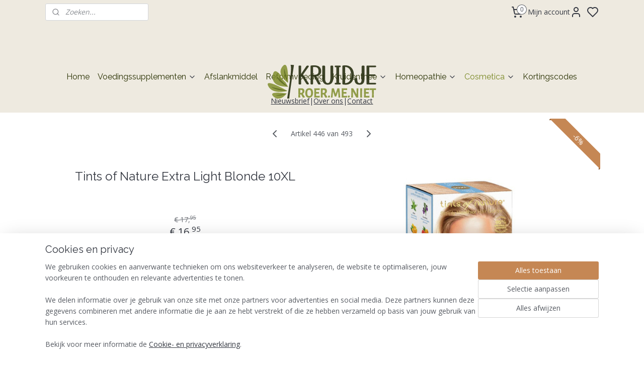

--- FILE ---
content_type: text/html; charset=UTF-8
request_url: https://www.kruidje-roer-me-niet.nl/a-63599102/cosmetica/tints-of-nature-extra-light-blonde-10xl/
body_size: 18853
content:
<!DOCTYPE html>
<!--[if lt IE 7]>
<html lang="nl"
      class="no-js lt-ie9 lt-ie8 lt-ie7 secure"> <![endif]-->
<!--[if IE 7]>
<html lang="nl"
      class="no-js lt-ie9 lt-ie8 is-ie7 secure"> <![endif]-->
<!--[if IE 8]>
<html lang="nl"
      class="no-js lt-ie9 is-ie8 secure"> <![endif]-->
<!--[if gt IE 8]><!-->
<html lang="nl" class="no-js secure">
<!--<![endif]-->
<head prefix="og: http://ogp.me/ns#">
    <meta http-equiv="Content-Type" content="text/html; charset=UTF-8"/>

    <title>Tints of Nature Extra Light Blonde 10XL | Cosmetica | Kruidje-Roer-Me-Niet</title>
    <meta name="robots" content="noarchive"/>
    <meta name="robots" content="index,follow,noodp,noydir"/>
    
    <meta name="verify-v1" content="zksHnYBwqv9sDmhk1WSxQBvuTnSpliBMWcTypdzd-fY"/>
        <meta name="google-site-verification" content="zksHnYBwqv9sDmhk1WSxQBvuTnSpliBMWcTypdzd-fY"/>
    <meta name="viewport" content="width=device-width, initial-scale=1.0"/>
    <meta name="revisit-after" content="1 days"/>
    <meta name="generator" content="Mijnwebwinkel"/>
    <meta name="web_author" content="https://www.mijnwebwinkel.nl/"/>

    

    <meta property="og:site_name" content="Kruidje-Roer-Me-Niet"/>

        <meta property="og:title" content="Tints of Nature Extra Light Blonde 10XL"/>
    <meta property="og:description" content="Tints of Nature Haarverf Zonder twijfel de natuurlijkste haarverf ! Verkrijgbaar in 24 modieuze tinten ."/>
    <meta property="og:type" content="product"/>
    <meta property="og:image" content="https://cdn.myonlinestore.eu/ba4df474-8cc7-4b0e-a4de-ccf6787ce79a/image/cache/article/cdc1259752fe7053c74b55c537a37b54d4801b3a.jpg"/>
        <meta property="og:image" content="https://cdn.myonlinestore.eu/ba4df474-8cc7-4b0e-a4de-ccf6787ce79a/image/cache/article/3245adf159d5efb970062dbc682bc9dc9b8b672a.jpg"/>
        <meta property="og:url" content="https://www.kruidje-roer-me-niet.nl/a-63599102/cosmetica/tints-of-nature-extra-light-blonde-10xl/"/>

    <link rel="preload" as="style" href="https://static.myonlinestore.eu/assets/../js/fancybox/jquery.fancybox.css?20260130135555"
          onload="this.onload=null;this.rel='stylesheet'">
    <noscript>
        <link rel="stylesheet" href="https://static.myonlinestore.eu/assets/../js/fancybox/jquery.fancybox.css?20260130135555">
    </noscript>

    <link rel="stylesheet" type="text/css" href="https://asset.myonlinestore.eu/8cVwsbLVN6z7esN6wIyvdRKBo7449P7.css"/>

    <link rel="preload" as="style" href="https://static.myonlinestore.eu/assets/../fonts/fontawesome-6.4.2/css/fontawesome.min.css?20260130135555"
          onload="this.onload=null;this.rel='stylesheet'">
    <link rel="preload" as="style" href="https://static.myonlinestore.eu/assets/../fonts/fontawesome-6.4.2/css/solid.min.css?20260130135555"
          onload="this.onload=null;this.rel='stylesheet'">
    <link rel="preload" as="style" href="https://static.myonlinestore.eu/assets/../fonts/fontawesome-6.4.2/css/brands.min.css?20260130135555"
          onload="this.onload=null;this.rel='stylesheet'">
    <link rel="preload" as="style" href="https://static.myonlinestore.eu/assets/../fonts/fontawesome-6.4.2/css/v4-shims.min.css?20260130135555"
          onload="this.onload=null;this.rel='stylesheet'">
    <noscript>
        <link rel="stylesheet" href="https://static.myonlinestore.eu/assets/../fonts/font-awesome-4.1.0/css/font-awesome.4.1.0.min.css?20260130135555">
    </noscript>

    <link rel="preconnect" href="https://static.myonlinestore.eu/" crossorigin />
    <link rel="dns-prefetch" href="https://static.myonlinestore.eu/" />
    <link rel="preconnect" href="https://cdn.myonlinestore.eu" crossorigin />
    <link rel="dns-prefetch" href="https://cdn.myonlinestore.eu" />

    <script type="text/javascript" src="https://static.myonlinestore.eu/assets/../js/modernizr.js?20260130135555"></script>
        
    <link rel="canonical" href="https://www.kruidje-roer-me-niet.nl/a-63599102/cosmetica/tints-of-nature-extra-light-blonde-10xl/"/>
    <link rel="icon" type="image/x-icon" href="https://cdn.myonlinestore.eu/ba4df474-8cc7-4b0e-a4de-ccf6787ce79a/favicon.ico?t=1769937349"
              />
    <script>
        var _rollbarConfig = {
        accessToken: 'd57a2075769e4401ab611d78421f1c89',
        captureUncaught: false,
        captureUnhandledRejections: false,
        verbose: false,
        payload: {
            environment: 'prod',
            person: {
                id: 579272,
            },
            ignoredMessages: [
                'request aborted',
                'network error',
                'timeout'
            ]
        },
        reportLevel: 'error'
    };
    // Rollbar Snippet
    !function(r){var e={};function o(n){if(e[n])return e[n].exports;var t=e[n]={i:n,l:!1,exports:{}};return r[n].call(t.exports,t,t.exports,o),t.l=!0,t.exports}o.m=r,o.c=e,o.d=function(r,e,n){o.o(r,e)||Object.defineProperty(r,e,{enumerable:!0,get:n})},o.r=function(r){"undefined"!=typeof Symbol&&Symbol.toStringTag&&Object.defineProperty(r,Symbol.toStringTag,{value:"Module"}),Object.defineProperty(r,"__esModule",{value:!0})},o.t=function(r,e){if(1&e&&(r=o(r)),8&e)return r;if(4&e&&"object"==typeof r&&r&&r.__esModule)return r;var n=Object.create(null);if(o.r(n),Object.defineProperty(n,"default",{enumerable:!0,value:r}),2&e&&"string"!=typeof r)for(var t in r)o.d(n,t,function(e){return r[e]}.bind(null,t));return n},o.n=function(r){var e=r&&r.__esModule?function(){return r.default}:function(){return r};return o.d(e,"a",e),e},o.o=function(r,e){return Object.prototype.hasOwnProperty.call(r,e)},o.p="",o(o.s=0)}([function(r,e,o){var n=o(1),t=o(4);_rollbarConfig=_rollbarConfig||{},_rollbarConfig.rollbarJsUrl=_rollbarConfig.rollbarJsUrl||"https://cdnjs.cloudflare.com/ajax/libs/rollbar.js/2.14.4/rollbar.min.js",_rollbarConfig.async=void 0===_rollbarConfig.async||_rollbarConfig.async;var a=n.setupShim(window,_rollbarConfig),l=t(_rollbarConfig);window.rollbar=n.Rollbar,a.loadFull(window,document,!_rollbarConfig.async,_rollbarConfig,l)},function(r,e,o){var n=o(2);function t(r){return function(){try{return r.apply(this,arguments)}catch(r){try{console.error("[Rollbar]: Internal error",r)}catch(r){}}}}var a=0;function l(r,e){this.options=r,this._rollbarOldOnError=null;var o=a++;this.shimId=function(){return o},"undefined"!=typeof window&&window._rollbarShims&&(window._rollbarShims[o]={handler:e,messages:[]})}var i=o(3),s=function(r,e){return new l(r,e)},d=function(r){return new i(s,r)};function c(r){return t(function(){var e=Array.prototype.slice.call(arguments,0),o={shim:this,method:r,args:e,ts:new Date};window._rollbarShims[this.shimId()].messages.push(o)})}l.prototype.loadFull=function(r,e,o,n,a){var l=!1,i=e.createElement("script"),s=e.getElementsByTagName("script")[0],d=s.parentNode;i.crossOrigin="",i.src=n.rollbarJsUrl,o||(i.async=!0),i.onload=i.onreadystatechange=t(function(){if(!(l||this.readyState&&"loaded"!==this.readyState&&"complete"!==this.readyState)){i.onload=i.onreadystatechange=null;try{d.removeChild(i)}catch(r){}l=!0,function(){var e;if(void 0===r._rollbarDidLoad){e=new Error("rollbar.js did not load");for(var o,n,t,l,i=0;o=r._rollbarShims[i++];)for(o=o.messages||[];n=o.shift();)for(t=n.args||[],i=0;i<t.length;++i)if("function"==typeof(l=t[i])){l(e);break}}"function"==typeof a&&a(e)}()}}),d.insertBefore(i,s)},l.prototype.wrap=function(r,e,o){try{var n;if(n="function"==typeof e?e:function(){return e||{}},"function"!=typeof r)return r;if(r._isWrap)return r;if(!r._rollbar_wrapped&&(r._rollbar_wrapped=function(){o&&"function"==typeof o&&o.apply(this,arguments);try{return r.apply(this,arguments)}catch(o){var e=o;throw e&&("string"==typeof e&&(e=new String(e)),e._rollbarContext=n()||{},e._rollbarContext._wrappedSource=r.toString(),window._rollbarWrappedError=e),e}},r._rollbar_wrapped._isWrap=!0,r.hasOwnProperty))for(var t in r)r.hasOwnProperty(t)&&(r._rollbar_wrapped[t]=r[t]);return r._rollbar_wrapped}catch(e){return r}};for(var p="log,debug,info,warn,warning,error,critical,global,configure,handleUncaughtException,handleAnonymousErrors,handleUnhandledRejection,captureEvent,captureDomContentLoaded,captureLoad".split(","),u=0;u<p.length;++u)l.prototype[p[u]]=c(p[u]);r.exports={setupShim:function(r,e){if(r){var o=e.globalAlias||"Rollbar";if("object"==typeof r[o])return r[o];r._rollbarShims={},r._rollbarWrappedError=null;var a=new d(e);return t(function(){e.captureUncaught&&(a._rollbarOldOnError=r.onerror,n.captureUncaughtExceptions(r,a,!0),e.wrapGlobalEventHandlers&&n.wrapGlobals(r,a,!0)),e.captureUnhandledRejections&&n.captureUnhandledRejections(r,a,!0);var t=e.autoInstrument;return!1!==e.enabled&&(void 0===t||!0===t||"object"==typeof t&&t.network)&&r.addEventListener&&(r.addEventListener("load",a.captureLoad.bind(a)),r.addEventListener("DOMContentLoaded",a.captureDomContentLoaded.bind(a))),r[o]=a,a})()}},Rollbar:d}},function(r,e){function o(r,e,o){if(e.hasOwnProperty&&e.hasOwnProperty("addEventListener")){for(var n=e.addEventListener;n._rollbarOldAdd&&n.belongsToShim;)n=n._rollbarOldAdd;var t=function(e,o,t){n.call(this,e,r.wrap(o),t)};t._rollbarOldAdd=n,t.belongsToShim=o,e.addEventListener=t;for(var a=e.removeEventListener;a._rollbarOldRemove&&a.belongsToShim;)a=a._rollbarOldRemove;var l=function(r,e,o){a.call(this,r,e&&e._rollbar_wrapped||e,o)};l._rollbarOldRemove=a,l.belongsToShim=o,e.removeEventListener=l}}r.exports={captureUncaughtExceptions:function(r,e,o){if(r){var n;if("function"==typeof e._rollbarOldOnError)n=e._rollbarOldOnError;else if(r.onerror){for(n=r.onerror;n._rollbarOldOnError;)n=n._rollbarOldOnError;e._rollbarOldOnError=n}e.handleAnonymousErrors();var t=function(){var o=Array.prototype.slice.call(arguments,0);!function(r,e,o,n){r._rollbarWrappedError&&(n[4]||(n[4]=r._rollbarWrappedError),n[5]||(n[5]=r._rollbarWrappedError._rollbarContext),r._rollbarWrappedError=null);var t=e.handleUncaughtException.apply(e,n);o&&o.apply(r,n),"anonymous"===t&&(e.anonymousErrorsPending+=1)}(r,e,n,o)};o&&(t._rollbarOldOnError=n),r.onerror=t}},captureUnhandledRejections:function(r,e,o){if(r){"function"==typeof r._rollbarURH&&r._rollbarURH.belongsToShim&&r.removeEventListener("unhandledrejection",r._rollbarURH);var n=function(r){var o,n,t;try{o=r.reason}catch(r){o=void 0}try{n=r.promise}catch(r){n="[unhandledrejection] error getting `promise` from event"}try{t=r.detail,!o&&t&&(o=t.reason,n=t.promise)}catch(r){}o||(o="[unhandledrejection] error getting `reason` from event"),e&&e.handleUnhandledRejection&&e.handleUnhandledRejection(o,n)};n.belongsToShim=o,r._rollbarURH=n,r.addEventListener("unhandledrejection",n)}},wrapGlobals:function(r,e,n){if(r){var t,a,l="EventTarget,Window,Node,ApplicationCache,AudioTrackList,ChannelMergerNode,CryptoOperation,EventSource,FileReader,HTMLUnknownElement,IDBDatabase,IDBRequest,IDBTransaction,KeyOperation,MediaController,MessagePort,ModalWindow,Notification,SVGElementInstance,Screen,TextTrack,TextTrackCue,TextTrackList,WebSocket,WebSocketWorker,Worker,XMLHttpRequest,XMLHttpRequestEventTarget,XMLHttpRequestUpload".split(",");for(t=0;t<l.length;++t)r[a=l[t]]&&r[a].prototype&&o(e,r[a].prototype,n)}}}},function(r,e){function o(r,e){this.impl=r(e,this),this.options=e,function(r){for(var e=function(r){return function(){var e=Array.prototype.slice.call(arguments,0);if(this.impl[r])return this.impl[r].apply(this.impl,e)}},o="log,debug,info,warn,warning,error,critical,global,configure,handleUncaughtException,handleAnonymousErrors,handleUnhandledRejection,_createItem,wrap,loadFull,shimId,captureEvent,captureDomContentLoaded,captureLoad".split(","),n=0;n<o.length;n++)r[o[n]]=e(o[n])}(o.prototype)}o.prototype._swapAndProcessMessages=function(r,e){var o,n,t;for(this.impl=r(this.options);o=e.shift();)n=o.method,t=o.args,this[n]&&"function"==typeof this[n]&&("captureDomContentLoaded"===n||"captureLoad"===n?this[n].apply(this,[t[0],o.ts]):this[n].apply(this,t));return this},r.exports=o},function(r,e){r.exports=function(r){return function(e){if(!e&&!window._rollbarInitialized){for(var o,n,t=(r=r||{}).globalAlias||"Rollbar",a=window.rollbar,l=function(r){return new a(r)},i=0;o=window._rollbarShims[i++];)n||(n=o.handler),o.handler._swapAndProcessMessages(l,o.messages);window[t]=n,window._rollbarInitialized=!0}}}}]);
    // End Rollbar Snippet
    </script>
    <script defer type="text/javascript" src="https://static.myonlinestore.eu/assets/../js/jquery.min.js?20260130135555"></script><script defer type="text/javascript" src="https://static.myonlinestore.eu/assets/../js/mww/shop.js?20260130135555"></script><script defer type="text/javascript" src="https://static.myonlinestore.eu/assets/../js/mww/shop/category.js?20260130135555"></script><script defer type="text/javascript" src="https://static.myonlinestore.eu/assets/../js/fancybox/jquery.fancybox.pack.js?20260130135555"></script><script defer type="text/javascript" src="https://static.myonlinestore.eu/assets/../js/fancybox/jquery.fancybox-thumbs.js?20260130135555"></script><script defer type="text/javascript" src="https://static.myonlinestore.eu/assets/../js/mww/image.js?20260130135555"></script><script defer type="text/javascript" src="https://static.myonlinestore.eu/assets/../js/mww/shop/article.js?20260130135555"></script><script defer type="text/javascript" src="https://static.myonlinestore.eu/assets/../js/mww/product/product.js?20260130135555"></script><script defer type="text/javascript" src="https://static.myonlinestore.eu/assets/../js/mww/product/product.configurator.js?20260130135555"></script><script defer type="text/javascript"
                src="https://static.myonlinestore.eu/assets/../js/mww/product/product.configurator.validator.js?20260130135555"></script><script defer type="text/javascript" src="https://static.myonlinestore.eu/assets/../js/mww/product/product.main.js?20260130135555"></script><script defer type="text/javascript" src="https://static.myonlinestore.eu/assets/../js/mww/navigation.js?20260130135555"></script><script defer type="text/javascript" src="https://static.myonlinestore.eu/assets/../js/delay.js?20260130135555"></script><script defer type="text/javascript" src="https://static.myonlinestore.eu/assets/../js/mww/ajax.js?20260130135555"></script><script defer type="text/javascript" src="https://static.myonlinestore.eu/assets/../js/foundation/foundation.min.js?20260130135555"></script><script defer type="text/javascript" src="https://static.myonlinestore.eu/assets/../js/foundation/foundation/foundation.topbar.js?20260130135555"></script><script defer type="text/javascript" src="https://static.myonlinestore.eu/assets/../js/foundation/foundation/foundation.tooltip.js?20260130135555"></script><script defer type="text/javascript" src="https://static.myonlinestore.eu/assets/../js/mww/deferred.js?20260130135555"></script>
        <script src="https://static.myonlinestore.eu/assets/webpack/bootstrapper.ce10832e.js"></script>
    
    <script src="https://static.myonlinestore.eu/assets/webpack/vendor.85ea91e8.js" defer></script><script src="https://static.myonlinestore.eu/assets/webpack/main.c5872b2c.js" defer></script>
    
    <script src="https://static.myonlinestore.eu/assets/webpack/webcomponents.377dc92a.js" defer></script>
    
    <script src="https://static.myonlinestore.eu/assets/webpack/render.8395a26c.js" defer></script>

    <script>
        window.bootstrapper.add(new Strap('marketingScripts', []));
    </script>
        <script>
  window.dataLayer = window.dataLayer || [];

  function gtag() {
    dataLayer.push(arguments);
  }

    gtag(
    "consent",
    "default",
    {
      "ad_storage": "denied",
      "ad_user_data": "denied",
      "ad_personalization": "denied",
      "analytics_storage": "denied",
      "security_storage": "granted",
      "personalization_storage": "denied",
      "functionality_storage": "denied",
    }
  );

  gtag("js", new Date());
  gtag("config", 'G-HSRC51ENF9', { "groups": "myonlinestore" });gtag("config", 'G-9BE8DS2B8R');</script>
<script async src="https://www.googletagmanager.com/gtag/js?id=G-HSRC51ENF9"></script>
        <script>
        
    </script>
        
<script>
    var marketingStrapId = 'marketingScripts'
    var marketingScripts = window.bootstrapper.use(marketingStrapId);

    if (marketingScripts === null) {
        marketingScripts = [];
    }

    
    window.bootstrapper.update(new Strap(marketingStrapId, marketingScripts));
</script>
    <noscript>
        <style>ul.products li {
                opacity: 1 !important;
            }</style>
    </noscript>

            <script>
                (function (w, d, s, l, i) {
            w[l] = w[l] || [];
            w[l].push({
                'gtm.start':
                    new Date().getTime(), event: 'gtm.js'
            });
            var f = d.getElementsByTagName(s)[0],
                j = d.createElement(s), dl = l != 'dataLayer' ? '&l=' + l : '';
            j.async = true;
            j.src =
                'https://www.googletagmanager.com/gtm.js?id=' + i + dl;
            f.parentNode.insertBefore(j, f);
        })(window, document, 'script', 'dataLayer', 'GTM-MSQ3L6L');
            </script>

</head>
<body    class="lang-nl_NL layout-width-1100 oneColumn">

    <noscript>
                    <iframe src="https://www.googletagmanager.com/ns.html?id=GTM-MSQ3L6L" height="0" width="0"
                    style="display:none;visibility:hidden"></iframe>
            </noscript>


<header>
    <a tabindex="0" id="skip-link" class="button screen-reader-text" href="#content">Spring naar de hoofdtekst</a>
</header>

    <div id="react_element__saveforlater"></div>

<div id="react_element__filter"></div>

<div class="site-container">
    <div class="inner-wrap">
        
        
        <div class="bg-container custom-css-container"             data-active-language="nl"
            data-current-date="01-02-2026"
            data-category-id="unknown"
            data-article-id="47969001"
            data-article-category-id="5557207"
            data-article-name="Tints of Nature Extra Light Blonde 10XL"
        >
            <noscript class="no-js-message">
                <div class="inner">
                    Javascript is uitgeschakeld.


Zonder Javascript is het niet mogelijk bestellingen te plaatsen in deze webwinkel en zijn een aantal functionaliteiten niet beschikbaar.
                </div>
            </noscript>

            <div id="header">
                <div id="react_root"><!-- --></div>
                <div
                    class="header-bar-top">
                                                
<div class="row header-bar-inner" data-bar-position="top" data-options="sticky_on: large; is_hover: true; scrolltop: true;" data-topbar>
    <section class="top-bar-section">
                                    <div class="module-container search align-left">
                    <div class="react_element__searchbox" 
    data-post-url="/search/" 
    data-search-phrase=""></div>

                </div>
                                                <div class="module-container cart align-right2">
                    
<div class="header-cart module moduleCartCompact" data-ajax-cart-replace="true" data-productcount="0">
            <a href="/cart/?category_id=5557207" class="foldout-cart">
                <div   
    aria-hidden role="img"
    class="icon icon--sf-shopping-cart
        "
            title="Winkelwagen"
    >
    <svg><use xlink:href="#sf-shopping-cart"></use></svg>
    </div>
            <span class="count">0</span>
        </a>
        <div class="hidden-cart-details">
            <div class="invisible-hover-area">
                <div data-mobile-cart-replace="true" class="cart-details">
                                            <div class="cart-summary">
                            Geen artikelen in winkelwagen.
                        </div>
                                    </div>

                            </div>
        </div>
    </div>

                </div>
                                                <div class="module-container myaccount align-right">
                    
<div class="module my-account-bar has-saveforlater">
            <a href="javascript:void(0)" class="foldout-account">
            Mijn account     <div   
    aria-hidden role="img"
    class="icon icon--sf-user
        "
    >
    <svg><use xlink:href="#sf-user"></use></svg>
    </div>
        </a>
        <div class="saveforlater-counter-topbar" id="react_element__saveforlater-topbar-counter"
             data-show-counter=""></div>
        <div class="my-account-overlay"></div>
        <div class="hidden-account-details">
            <div class="invisible-hover-area">
                <div class="header">
                    <div class="header-text">Mijn account</div>
                    <div class="close-button">
                            <div   
    aria-hidden role="img"
    class="icon icon--close-button icon--sf-x
        "
            title="close-button"
    >
    <svg><use xlink:href="#sf-x"></use></svg>
    </div>
                    </div>
                </div>
                <div class="scrollable">
                    <h3 class="existing-customer">Inloggen</h3>
                    <div class="form-group">
                        <form accept-charset="UTF-8" name=""
          method="post" action="/customer/login/?referer=/a-63599102/cosmetica/tints-of-nature-extra-light-blonde-10xl/" class="legacy" id="login_form">
                        <script>
    document.addEventListener("DOMContentLoaded", function () {
        Array.from(document.querySelectorAll("#login_form")).map(
            form => form.addEventListener("submit", function () {
                Array.from(document.querySelectorAll("#login")).map(button => button.disabled = true);
            })
        );
    });
</script>
                        
                        <div class="form-group        ">
    <label class="control-label required" for="customer_account_username">E-mailadres</label><div class="control-group">
            <div class="control-container   no-errors    ">
                                <input type="email"
            id="customer_account_username" name="_username" required="required" class="default form-control" maxlength="100"
                                                    data-validator-range="0-0"
                />
                    </div>
                                </div>
</div>
    
                        <div class="form-group        ">
    <label class="control-label required" for="customer_account_password">Wachtwoord</label><div class="control-group">
            <div class="control-container   no-errors    ">
                                <input type="password"
            id="customer_account_password" name="_password" required="required" class="default form-control" maxlength="64"
                                                    data-validator-range="0-0"
                />
                    </div>
                                </div>
</div>
    
                        <div class="form-row buttons">
                            <button type="submit" id="login" name="login" class="btn">
                                Inloggen
                            </button>
                        </div>
                        <input type="hidden"
            id="_csrf_token" name="_csrf_token" class="form-control"
            value="eeb83362183a766.bv3aK25PKj5BF535TgCgHd-vWEJCuGrGr4t-nCE5Kpw.CMWtZz8-e2gudPStHTP4dqrVanAT91-c_doJ83JMXK4gq-x-XT5tDQph6g"                                         data-validator-range="0-0"
                />
        </form>
                    </div>
                    <a class="forgot-password-link" href="/customer/forgot-password/">Wachtwoord vergeten?</a>
                                            <hr/>
                        <h3 class="without-account">Geen account?</h3>
                        <p>
                            Met een account kun je sneller bestellen. En profiteer je  van ons spaarsysteem!
                        </p>
                        <a href="https://www.kruidje-roer-me-niet.nl/customer/register/?referer=/a-63599102/cosmetica/tints-of-nature-extra-light-blonde-10xl/"
                           class="btn">Account aanmaken</a>
                                    </div>
            </div>
        </div>
    </div>

                </div>
                        </section>
</div>

                                    </div>

                

        
                
            

<sf-header-image
    class="web-component"
    header-element-height="81px"
    align="center"
    store-name="Kruidje-Roer-Me-Niet"
    store-url="https://www.kruidje-roer-me-niet.nl/"
    background-image-url=""
    mobile-background-image-url=""
    logo-custom-width=""
    logo-custom-height=""
    page-column-width="1100"
    style="
        height: 81px;

        --background-color: #EEEAE0;
        --background-height: 81px;
        --background-aspect-ratio: 1;
        --scaling-background-aspect-ratio: 2.75;
        --mobile-background-height: 0px;
        --mobile-background-aspect-ratio: 1;
        --color: #333740;
        --logo-custom-width: auto;
        --logo-custom-height: auto;
        --logo-aspect-ratio: 2.7777777777778
        ">
            <a href="https://www.kruidje-roer-me-niet.nl/" slot="logo" style="max-height: 100%;">
            <img
                src="https://cdn.myonlinestore.eu/ba4df474-8cc7-4b0e-a4de-ccf6787ce79a/logo_large.png?t=1769937349"
                alt="Kruidje-Roer-Me-Niet"
                style="
                    width: 225px;
                    height: 100%;
                    display: block;
                    max-height: 400px;
                    "
            />
        </a>
    </sf-header-image>
                <div class="header-bar-bottom sticky">
                                                
<div class="row header-bar-inner" data-bar-position="header" data-options="sticky_on: large; is_hover: true; scrolltop: true;" data-topbar>
    <section class="top-bar-section">
                                    <nav class="module-container navigation  align-left">
                    <ul>
                            




<li class="">
            <a href="https://www.kruidje-roer-me-niet.nl/" class="no_underline">
            Home
                    </a>

                                </li>
    

    


<li class="has-dropdown">
            <a href="https://www.kruidje-roer-me-niet.nl/c-5557209/voedingssupplementen/" class="no_underline">
            Voedingssupplementen
                                                <div aria-hidden role="img" class="icon"><svg><use xlink:href="#sf-chevron-down"></use></svg></div>
                                    </a>

                                    <ul class="dropdown">
                        




<li class="">
            <a href="https://www.kruidje-roer-me-niet.nl/c-7400669/merken/" class="no_underline">
            Merken
                    </a>

                                </li>
                </ul>
                        </li>
    




<li class="">
            <a href="https://www.kruidje-roer-me-niet.nl/c-5557212/afslankmiddel/" class="no_underline">
            Afslankmiddel
                    </a>

                                </li>
    




<li class="">
            <a href="https://www.kruidje-roer-me-niet.nl/c-5557208/reformvoeding/" class="no_underline">
            Reformvoeding
                    </a>

                                </li>
    

    


<li class="has-dropdown">
            <a href="https://www.kruidje-roer-me-niet.nl/c-5557211/kruidenthee/" class="no_underline">
            Kruidenthee
                                                <div aria-hidden role="img" class="icon"><svg><use xlink:href="#sf-chevron-down"></use></svg></div>
                                    </a>

                                    <ul class="dropdown">
                        




<li class="">
            <a href="https://www.kruidje-roer-me-niet.nl/c-7426276/merken/" class="no_underline">
            Merken 
                    </a>

                                </li>
                </ul>
                        </li>
    

    


<li class="has-dropdown">
            <a href="https://www.kruidje-roer-me-niet.nl/c-5557103/homeopathie/" class="no_underline">
            Homeopathie
                                                <div aria-hidden role="img" class="icon"><svg><use xlink:href="#sf-chevron-down"></use></svg></div>
                                    </a>

                                    <ul class="dropdown">
                        




<li class="">
            <a href="https://www.kruidje-roer-me-niet.nl/c-7426300/merken/" class="no_underline">
            Merken
                    </a>

                                </li>
                </ul>
                        </li>
    

    
    

<li class="has-dropdown active">
            <a href="https://www.kruidje-roer-me-niet.nl/c-5557207/cosmetica/" class="no_underline">
            Cosmetica
                                                <div aria-hidden role="img" class="icon"><svg><use xlink:href="#sf-chevron-down"></use></svg></div>
                                    </a>

                                    <ul class="dropdown">
                        




<li class="">
            <a href="https://www.kruidje-roer-me-niet.nl/c-7426309/merken/" class="no_underline">
            Merken
                    </a>

                                </li>
                </ul>
                        </li>
    




<li class="">
            <a href="https://www.kruidje-roer-me-niet.nl/c-7260296/kortingscodes/" class="no_underline">
            Kortingscodes
                    </a>

                                </li>

                    </ul>
                </nav>
                                                <div class="module-container shortcuts align-right">
                    <div class="module moduleShortcuts">
                    <a href="https://app.enormail.eu/subscribe/afd79d4a40f31fd6daaa8203963bfd38" class="header_link"
                            target="_blank"
                                >Nieuwsbrief</a>
         <span class="header_link">|</span>                    <a href="/c-5578670/over-ons/" class="header_link"
                                >Over ons</a>
         <span class="header_link">|</span>                    <a href="/c-5634717/contact/" class="header_link"
                                >Contact</a>
            </div>

                </div>
                        </section>
</div>

                                    </div>
            </div>

            
            
            <div id="content" class="columncount-1">
                <div class="row">
                                            <div class="columns columns-14 foldout-nav">
                            <a class="mobile-nav-toggle" href="#" data-react-trigger="mobile-navigation-toggle">
    <i></i> Menu</a>   
                        </div>
                                                                <div class="columns large-14 medium-14 small-14" id="centercolumn">
    
    
                                    <script>
        window.bootstrapper.add(new Strap('product', {
            id: '47969001',
            name: 'Tints of Nature Extra Light Blonde 10XL',
            value: '16.950000',
            currency: 'EUR'
        }));

        var marketingStrapId = 'marketingScripts'
        var marketingScripts = window.bootstrapper.use(marketingStrapId);

        if (marketingScripts === null) {
            marketingScripts = [];
        }

        marketingScripts.push({
            inline: `if (typeof window.fbq === 'function') {
                window.fbq('track', 'ViewContent', {
                    content_name: "Tints of Nature Extra Light Blonde 10XL",
                    content_ids: ["47969001"],
                    content_type: "product"
                });
            }`,
        });

        window.bootstrapper.update(new Strap(marketingStrapId, marketingScripts));
    </script>
    <div id="react_element__product-events"><!-- --></div>

    <script type="application/ld+json">
        {"@context":"https:\/\/schema.org","@graph":[{"@type":"Product","name":"Tints of Nature Extra Light Blonde 10XL","description":"Tints of Nature HaarverfZonder twijfel de natuurlijkste haarverf !Verkrijgbaar in 24 modieuze tinten .U wilt toch immers het beste voor uw haar?Bent u ook wel eens in de weer geweest met een chemisch haarverf waar uw hoofdhuid van ging irriteren of zelfs de hoofdhuid helemaal meekleurde? Waarvan uw haar na de behandeling droog aanvoelde als touw. Of spetters op uw kleding die er in de was niet meer uitgingen? Dan is er nu de natuurlijkste oplossing om uw haar prachtig te kleuren met Tints of Nature.ProductinformatieTints of Nature is een natuurlijke niet uitwasbare kleurgel die u veilig en eenvoudig op het haar aanbrengt en die ervoor zorgt dat u uw haar probleemloos kunt kleuren. Zelfs op gepermanent haar of over andere haarkleursystemen.\u0026nbsp;De kracht van Tints of Nature Haarverf:Parebenen-vrij.Bevat geen ammonia of ammoniavervangers (ammonia laat de haarschacht opzwellen en brengt schade toe).Bevat geen recicornol (pigment) nonoxynol (agressief wasmiddel).Kan de haarcuticula weer sluiten door na te behandelen met TINTS of NATURE PH-uitgebalanceerde shampoo en conditioner (probeersachets zijn in de verpakking ingesloten).Kan de haarcuticula weer sluiten door na te behandelen met TINTS of NATURE PH-uitgebalanceerde shampoo en conditioner (probeersachets zijn in de verpakking ingesloten). Deze stap is essentieel om de PH-waarde van het haar te herstellen. En de cuticula te sluiten. Dit voorkomt kleurverdoffing en geeft het haar zijn natuurlijke glans en gevoel.Goed voor 1 \u00e0 2 behandelingen afhankelijk van uw haarlengte.Dus wie zijn haren natuurlijk wil kleuren, kiest voor Tints of Nature!\u0026nbsp;De serie met maar liefst 24 prachtvolle en trendy kleuren dekt grijs haar in \u00e9\u00e9n keer en conditioneert het terwijl u kleurt. Deze eigentijdse natuurlijke kleuren komen tot stand doordat gebruik is gemaakt van kwalitatief de beste en de mildste pigmenten. Verder bevat Tints of Nature uitgebalanceerde natuurlijke plantenextracten zoals: Alo\u00eb Vera dat dient ter voorkoming van het uitdrogen van het haar. Het maakt het haar weer zacht, glanzend en soepel en houdt de kleur n\u00f3g langer vast. Sinaasappel en grapefruitextracten om de conditie van het haar te verbeteren. Vitamine E en wortelextracten om de schacht van het haar te beschermen. Maar misschien nog het allerbelangrijkste is dat Tints of Nature in tegenstelling tot andere merken geen Ammonia, geen Recorcinol en geen Parabenen bevat.HaarverfSteeds meer mensen kunnen de gangbare synthetische haarverven niet meer verdragen. Dit uit zich in een lichte vorm van huiduitslag tot heftige eczeematische huiduitslag. Hevige jeuk op de hoofdhuid en in het gezicht. Om een haarverf 100% te laten dekken op grijs haar zijn er nogal wat chemische hulptroepen nodig. Juist deze agressieve stoffen moet je dus zien te vermijden.Zo bevat Tints of Nature dus geen van deze schadelijke stoffen (o.a. Ammonia, Resorcinol, Parabenen).De Europese norm voor PPD\u2019s zijn \u0026lt;6%. Chemische haarverf bevat doorgaans 4 tot 4,5% PPD\u2019s.(PPD\u2019s = Para Phenylenediamines, de kleurpigmenten). Tints of Nature bevat een gemiddelde van 0,6% PPD\u2019s ( dat is 0,01 - 2% van de toegestane hoeveelheid en afhankelijk van de gekozen haarkleurverf van Tints of Nature).Tints of Nature gebruikt 0,1% farmaceutische waterstofperoxide, de meest zuivere vorm die te verkrijgen is. De lage concentratie PPD\u2019s en waterstofperoxide in Tints of Nature zijn noodzakelijk om de haarschubben te openen, de kleur in te brengen en vervolgens weer te sluiten. Dit geeft een uitstekend resultaat om daadwerkelijk grijze haren van een ander kleurtje te voorzien. Deze verf legt dus geen kleurtje om het haar, dat normaal na twee tot drie wasbeurten al vervaagt, maar de kleur in het haar. Tevens is deze haarverf dierproefvrij.Voor het beste resultaat combineren met;Tints of Nature Hydrate Shampoo\u200b\u0026nbsp;Tints Of Nature Conditioner hydrate\u200b\u0026nbsp;\u0026nbsp;Heb je vragen?Neem contact met ons op \u00f3f bezoek onze gezellige winkel in hartje Amersfoort. Hoe dan ook, wij voorzien u graag van goed advies.Telefoon:\u0026nbsp;033-4612062E-mail:\u0026nbsp;amersfoort@kruidje.info\u0026nbsp;","offers":{"@type":"Offer","url":"https:\/\/www.kruidje-roer-me-niet.nl\/a-63599102\/cosmetica\/tints-of-nature-extra-light-blonde-10xl\/","priceSpecification":{"@type":"PriceSpecification","priceCurrency":"EUR","price":"16.95","valueAddedTaxIncluded":true},"@id":"https:\/\/www.kruidje-roer-me-niet.nl\/#\/schema\/Offer\/8f9a5280-bde3-11eb-a98b-0a6e45a98899"},"image":{"@type":"ImageObject","url":"https:\/\/cdn.myonlinestore.eu\/ba4df474-8cc7-4b0e-a4de-ccf6787ce79a\/image\/cache\/article\/cdc1259752fe7053c74b55c537a37b54d4801b3a.jpg","contentUrl":"https:\/\/cdn.myonlinestore.eu\/ba4df474-8cc7-4b0e-a4de-ccf6787ce79a\/image\/cache\/article\/cdc1259752fe7053c74b55c537a37b54d4801b3a.jpg","@id":"https:\/\/cdn.myonlinestore.eu\/ba4df474-8cc7-4b0e-a4de-ccf6787ce79a\/image\/cache\/article\/cdc1259752fe7053c74b55c537a37b54d4801b3a.jpg"},"@id":"https:\/\/www.kruidje-roer-me-niet.nl\/#\/schema\/Product\/8f9a5280-bde3-11eb-a98b-0a6e45a98899"}]}
    </script>
    <div class="article product-page fifty-fifty">
            <span class="badge-container">
                    <a title="Tints of Nature Extra Light Blonde 10XL" class="badge small">
                <p>-6%</p>
            </a>
            </span>
        
<div class="prev_next-button">
                            <a href="/a-63599134/cosmetica/tints-of-nature-medium-ash-brown-4c/" title="Vorige artikel &#xA;(Tints of Nature Medium Ash Brown 4C)" class="prev_next_article" accesskey="p"><div   
    aria-hidden role="img"
    class="icon icon--sf-chevron-left
        "
            title="{{ language.getText(&#039;previous_article&#039;) }} &amp;#xA;({{ buttons.left.title|raw }})"
    ><svg><use xlink:href="#sf-chevron-left"></use></svg></div></a>        <span>Artikel 446 van 493</span>
            <a href="/a-63599064/cosmetica/tints-of-nature-natural-plantinum-blonde-10n/" title="Volgende artikel &#xA;(Tints of Nature Natural Plantinum Blonde 10N)" class="prev_next_article" accesskey="n"><div   
    aria-hidden role="img"
    class="icon icon--sf-chevron-right
        "
            title="{{ language.getText(&#039;next_article&#039;) }} &amp;#xA;({{ buttons.right.title|raw }})"
    ><svg><use xlink:href="#sf-chevron-right"></use></svg></div></a>    
    </div>

        <div class="row">

                <div class="column-images">
    <div class="images">
                                    <div class="image large">
                

<a href="https://cdn.myonlinestore.eu/ba4df474-8cc7-4b0e-a4de-ccf6787ce79a/image/cache/full/cdc1259752fe7053c74b55c537a37b54d4801b3a.jpg?20260130135555"
    class="fancybox"
    data-fancybox-type="image"
    data-thumbnail="https://cdn.myonlinestore.eu/ba4df474-8cc7-4b0e-a4de-ccf6787ce79a/image/cache/full/cdc1259752fe7053c74b55c537a37b54d4801b3a.jpg?20260130135555"
    rel="fancybox-thumb" title="Tints of Nature Extra Light Blonde 10XL"
    id="afbeelding1"
    >
                        <img src="https://cdn.myonlinestore.eu/ba4df474-8cc7-4b0e-a4de-ccf6787ce79a/image/cache/full/cdc1259752fe7053c74b55c537a37b54d4801b3a.jpg?20260130135555" alt="Tints&#x20;of&#x20;Nature&#x20;Extra&#x20;Light&#x20;Blonde&#x20;10XL" />
            </a>
            </div>
                    <div class="image large">
                

<a href="https://cdn.myonlinestore.eu/ba4df474-8cc7-4b0e-a4de-ccf6787ce79a/image/cache/full/3245adf159d5efb970062dbc682bc9dc9b8b672a.jpg?20260130135555"
    class="fancybox"
    data-fancybox-type="image"
    data-thumbnail="https://cdn.myonlinestore.eu/ba4df474-8cc7-4b0e-a4de-ccf6787ce79a/image/cache/full/3245adf159d5efb970062dbc682bc9dc9b8b672a.jpg?20260130135555"
    rel="fancybox-thumb" title="Tints of Nature Extra Light Blonde 10XL"
    id="afbeelding2"
    >
                        <img src="https://cdn.myonlinestore.eu/ba4df474-8cc7-4b0e-a4de-ccf6787ce79a/image/cache/full/3245adf159d5efb970062dbc682bc9dc9b8b672a.jpg?20260130135555" alt="Tints&#x20;of&#x20;Nature&#x20;Extra&#x20;Light&#x20;Blonde&#x20;10XL" />
            </a>
            </div>
        
                    <ul class="thumbs">
                                
                                            </ul>
        
                    </div>
</div>

            <div class="column-details">
                <div class="title">
                        <h1 class="product-title">
        Tints of Nature Extra Light Blonde 10XL    </h1>
                        <span class="sku-container">
            </span>
                </div>
                                    
<div class="js-enable-after-load disabled">
    <div class="article-options" data-article-element="options">
        <div class="row">
            <div class="large-14 columns price-container">
                

    
    <span class="pricetag">
                    <span class="original_price">
                <i class="from">
                        € 17,<sup>95</sup>

                </i>
            </span>
            <span class="action">
                    € 16,<sup>95</sup>

            </span>
            </span>

                                                    <small>
                        (inclusief                        btw)
                    </small>
                                            </div>
        </div>

                            
            <form accept-charset="UTF-8" name="add_to_cart"
          method="post" action="" class="legacy" data-optionlist-url="https://www.kruidje-roer-me-niet.nl/article/select-articlelist-option/" id="addToCartForm">
            <div class="form-group        ">
    <div class="control-group">
            <div class="control-container   no-errors    ">
                                            </div>
                                </div>
</div>
    
            <input type="hidden"
            id="add_to_cart_category_article_id" name="add_to_cart[category_article_id]" class="form-control"
            value="63599102"                                         data-validator-range="0-0"
                />
        <input type="hidden"
            id="add_to_cart__token" name="add_to_cart[_token]" class="form-control"
            value="2d509ae4bc.yRrtT-pSmgJlSEKP0aIoxDHJlxe2fIS8i3gmVE9b8wY.rkWMAqcG2TQdOCHL6cl4iHaN1GeHF9Xz2lUWIB9rm2qCXqc6sAv2MAt-Gw"                                         data-validator-range="0-0"
                />
        
            <div class="stockinfo">
                            </div>
                                            <div class="form-group">
    <div class="control-group">
                                <script language=JavaScript>
                function NumericOnly(event) {
                    var key_code;
                    if (window.event) {
                        // for IE
                        key_code = event.keyCode
                    } else if (event.which) {
                        // for Netscape/Firefox/Opera
                        key_code = event.which
                    }
                    if (((key_code < 48) || (key_code > 57)) && key_code != 8) {
                        return false;
                    }
                    return true;
                }
            </script>
            <div class="control-container prefix" data-prefix="Aantal">
                <input type="text" name="amount" value="1" class="form-control" onKeyPress="return NumericOnly(event);" />
            </div>
                    </div>
    </div>

                                    <input type="hidden" name="ajax_cart" value="true" class="has_ajax_cart"/>
                                <button type="submit" data-testid="add-to-cart-button-enabled" name="add" class="btn buy-button" onclick="if (window.addToCart) window.addToCart({ value: '16.950000', currency: 'EUR' });">Voeg toe aan winkelwagen</button>
                        </form>
        
        
    </div>
</div>
                                <div class="save-button-detail" id="react_element__saveforlater-detail-button" data-product-id="8f9a5280-bde3-11eb-a98b-0a6e45a98899" data-product-name="Tints of Nature Extra Light Blonde 10XL" data-analytics-id="47969001" data-value="16.950000" data-currency="EUR"></div>



                                    <div class=" description" data-tab-content="description">
                    <div class="rte_content">
                                                    <p><span style="font-size:medium"><span style="color:rgb(0, 128, 0)"><strong>Tints of Nature Haarverf</strong></span></span></p><p>Zonder twijfel de natuurlijkste haarverf !<br>Verkrijgbaar in 24 modieuze tinten .<br>U wilt toch immers het beste voor uw haar?<br>Bent u ook wel eens in de weer geweest met een chemisch haarverf waar uw hoofdhuid van ging irriteren of zelfs de hoofdhuid helemaal meekleurde? Waarvan uw haar na de behandeling droog aanvoelde als touw. Of spetters op uw kleding die er in de was niet meer uitgingen? Dan is er nu de natuurlijkste oplossing om uw haar prachtig te kleuren met Tints of Nature.<br>Productinformatie<br>Tints of Nature is een natuurlijke niet uitwasbare kleurgel die u veilig en eenvoudig op het haar aanbrengt en die ervoor zorgt dat u uw haar probleemloos kunt kleuren. Zelfs op gepermanent haar of over andere haarkleursystemen.&nbsp;<br>De kracht van Tints of Nature Haarverf:</p><p>Parebenen-vrij.<br>Bevat geen ammonia of ammoniavervangers (ammonia laat de haarschacht opzwellen en brengt schade toe).<br>Bevat geen recicornol (pigment) nonoxynol (agressief wasmiddel).<br>Kan de haarcuticula weer sluiten door na te behandelen met TINTS of NATURE PH-uitgebalanceerde shampoo en conditioner (probeersachets zijn in de verpakking ingesloten).<br>Kan de haarcuticula weer sluiten door na te behandelen met TINTS of NATURE PH-uitgebalanceerde shampoo en conditioner (probeersachets zijn in de verpakking ingesloten). Deze stap is essentieel om de PH-waarde van het haar te herstellen. En de cuticula te sluiten. Dit voorkomt kleurverdoffing en geeft het haar zijn natuurlijke glans en gevoel.<br>Goed voor 1 &agrave; 2 behandelingen afhankelijk van uw haarlengte.</p><p>Dus wie zijn haren natuurlijk wil kleuren, kiest voor Tints of Nature!&nbsp;<br>De serie met maar liefst 24 prachtvolle en trendy kleuren dekt grijs haar in &eacute;&eacute;n keer en conditioneert het terwijl u kleurt. Deze eigentijdse natuurlijke kleuren komen tot stand doordat gebruik is gemaakt van kwalitatief de beste en de mildste pigmenten. Verder bevat Tints of Nature uitgebalanceerde natuurlijke plantenextracten zoals: Alo&euml; Vera dat dient ter voorkoming van het uitdrogen van het haar. Het maakt het haar weer zacht, glanzend en soepel en houdt de kleur n&oacute;g langer vast. Sinaasappel en grapefruitextracten om de conditie van het haar te verbeteren. Vitamine E en wortelextracten om de schacht van het haar te beschermen. Maar misschien nog het allerbelangrijkste is dat Tints of Nature in tegenstelling tot andere merken geen Ammonia, geen Recorcinol en geen Parabenen bevat.</p><p><strong><span style="color:rgb(0, 128, 0)">Haarverf</span></strong><br>Steeds meer mensen kunnen de gangbare synthetische haarverven niet meer verdragen. Dit uit zich in een lichte vorm van huiduitslag tot heftige eczeematische huiduitslag. Hevige jeuk op de hoofdhuid en in het gezicht. Om een haarverf 100% te laten dekken op grijs haar zijn er nogal wat chemische hulptroepen nodig. Juist deze agressieve stoffen moet je dus zien te vermijden.<br>Zo bevat Tints of Nature dus geen van deze schadelijke stoffen (o.a. Ammonia, Resorcinol, Parabenen).<br>De Europese norm voor PPD&rsquo;s zijn &lt;6%. Chemische haarverf bevat doorgaans 4 tot 4,5% PPD&rsquo;s.<br>(PPD&rsquo;s = Para Phenylenediamines, de kleurpigmenten). Tints of Nature bevat een gemiddelde van 0,6% PPD&rsquo;s ( dat is 0,01 - 2% van de toegestane hoeveelheid en afhankelijk van de gekozen haarkleurverf van Tints of Nature).<br>Tints of Nature gebruikt 0,1% farmaceutische waterstofperoxide, de meest zuivere vorm die te verkrijgen is. De lage concentratie PPD&rsquo;s en waterstofperoxide in Tints of Nature zijn noodzakelijk om de haarschubben te openen, de kleur in te brengen en vervolgens weer te sluiten. Dit geeft een uitstekend resultaat om daadwerkelijk grijze haren van een ander kleurtje te voorzien. Deze verf legt dus geen kleurtje om het haar, dat normaal na twee tot drie wasbeurten al vervaagt, maar de kleur in het haar. Tevens is deze haarverf dierproefvrij.</p><p><span style="color:rgb(0, 128, 0)"><strong>Voor het beste resultaat combineren met;</strong></span></p><p><strong><a href="https://kruidje-roer-me-niet.myonline.store/a-63598236/cosmetica/tints-of-nature-hydrate-shampoo-250ml/" style="box-sizing: border-box; color: inherit; line-height: inherit;"><span style="color:rgb(218, 165, 32)">Tints of Nature Hydrate Shampoo&#8203;</span></a><span style="color:rgb(218, 165, 32)">&nbsp;</span></strong></p><p><strong><a href="https://kruidje-roer-me-niet.myonline.store/a-63598303/cosmetica/tints-of-nature-conditioner-hydrate-200-ml/" style="box-sizing: border-box; color: inherit; line-height: inherit;"><span style="color:rgb(218, 165, 32)">Tints Of Nature Conditioner hydrate&#8203;</span></a><span style="color:rgb(218, 165, 32)">&nbsp;&nbsp;</span></strong></p><p><span style="color:rgb(218, 165, 32)"><strong>Heb je vragen?</strong></span><br>Neem contact met ons op &oacute;f bezoek onze gezellige winkel in hartje Amersfoort. Hoe dan ook, wij voorzien u graag van goed advies.</p><p>Telefoon:&nbsp;<a href="tel:033-4612062" style="box-sizing: border-box; line-height: inherit; color: rgb(51, 55, 64) !important;">033-4612062</a><br>E-mail:&nbsp;amersfoort@kruidje.info</p><p>&nbsp;</p>
                                                    <div class="article-specs under-content" style="display: block">
                                    <table class="article-specs" data-article-element="specs">
                    <thead>
            <tr>
                <th>Specificatie</th>
                <th>Omschrijving</th>
            </tr>
            </thead>
            <tbody>
                            <tr>
                    <td>Merk</td>
                    <td>Tints of Nature</td>
                </tr>
                        </tbody>
            </table>
                            </div>
                                            </div>
                </div>
                

                
                    <a href="/c-5557207/cosmetica/" onclick="if(window.gotoCategoryFromHistory) {window.gotoCategoryFromHistory(this.href); void(0)}" class="btn tiny">
        Overzicht
   </a>

            </div>

        </div>
    </div>

            
    
            
    </div>
                                    </div>
            </div>
        </div>

                    <div id="footer" class="custom-css-container"             data-active-language="nl"
            data-current-date="01-02-2026"
            data-category-id="unknown"
            data-article-id="47969001"
            data-article-category-id="5557207"
            data-article-name="Tints of Nature Extra Light Blonde 10XL"
        >
                    <div class="pane paneFooter">
        <div class="inner">
            <ul>
                                                        <li><div class="block textarea  textAlignLeft ">
    
            <p><img alt="" width="169" height="53" src="https://cdn.myonlinestore.eu/ba4df474-8cc7-4b0e-a4de-ccf6787ce79a/images/Logo%20KRMN%20primair%20300dpi.png" style="border-style:solid; border-width:0px"></p><p>&nbsp;</p><p>Kruidje-roer-me-niet is een reformwinkel en familiebedrijf uit Amersfoort. Wij staan voor kwaliteit en goed advies.&nbsp;</p><p>&nbsp;</p><p><strong>Openingstijden</strong></p><p>zondag &amp; maandag gesloten<br>dinsdag 09.30 - 18.00 uur<br>woensdag 09.30 - 18.00 uur<br>donderdag 09.30 - 18.00 uur<br>vrijdag 09.30 - 18.00 uur<br>zaterdag 09.30 - 17.00 uur</p><p>&nbsp;</p>
    </div>
</li>
                                                        <li><div class="block textarea  textAlignLeft ">
            <h3>Volg ons</h3>
    
            <p><a target="_blank" href="https://www.instagram.com/kruidje_roer_me_niet/"><img alt="" width="32" height="32" src="https://cdn.myonlinestore.eu/ba4df474-8cc7-4b0e-a4de-ccf6787ce79a/images/instagram.png" style="border-style:solid; border-width:0px"></a>&nbsp;<a target="_blank" href="https://nl-nl.facebook.com/reformhuiskruidjeroermeniet/"><img alt="" width="32" height="32" src="https://cdn.myonlinestore.eu/ba4df474-8cc7-4b0e-a4de-ccf6787ce79a/images/facebook.png" style="border-style:solid; border-width:0px"></a>&nbsp;</p><p>&nbsp;</p><h3>Nieuwsbrief</h3><p>Meld je aan voor onze nieuwsbrief om op de hoogte te blijven van aanbiedingen en het laatste nieuws.</p><p>&nbsp;</p><p><a target="_blank" href="https://app.enormail.eu/subscribe/afd79d4a40f31fd6daaa8203963bfd38"><img alt="" width="125" height="33" src="https://cdn.myonlinestore.eu/ba4df474-8cc7-4b0e-a4de-ccf6787ce79a/images/Meld%20je%20aan%20button%20footer.png" style="border-style:solid; border-width:0px"></a></p>
    </div>
</li>
                                                        <li><div class="block textarea  textAlignLeft ">
            <h3>Informatie</h3>
    
            <p><strong>Postadres</strong><br />Kruidje Roer Me Niet&nbsp;<br />Zevenhuizen 5<br />3811CW Amersfoort</p><p>&nbsp;</p><p><strong>KvK:&nbsp;</strong>62285971<br /><strong>Btw:&nbsp;</strong>NL85 47 46 377 B.01</p><p>&nbsp;</p><p><strong>M:</strong>&nbsp;amersfoort@kruidje.info<br /><strong>T:</strong>&nbsp;033-4612062</p>
    </div>
</li>
                                                        <li><div class="block textarea  textAlignLeft ">
            <h3>Klantenservice</h3>
    
            <p><a style="text-decoration:none" href="https://kruidje-roer-me-niet.myonline.store/c-5578670/over-ons/">Over ons</a><br><a style="text-decoration:none" href="https://kruidje-roer-me-niet.myonline.store/c-5634717/contact/">Contact</a><br><a style="text-decoration:none" href="https://kruidje-roer-me-niet.myonline.store/c-5578683/privacy-policy/">Privacy Policy</a><br><a style="text-decoration-line: none;" href="https://kruidje-roer-me-niet.myonline.store/c-5578706/algemene-voorwaarden/">Algemene voorwaarden</a><br><a style="text-decoration:none" href="https://kruidje-roer-me-niet.myonline.store/c-5578707/verzend-en-retourbeleid/">Verzend,- en retourbeleid</a>&nbsp;&amp;&nbsp;klachtenpagina</p><p>&nbsp;</p><p>&nbsp;</p><p><img alt="" width="48" height="48" src="https://cdn.myonlinestore.eu/ba4df474-8cc7-4b0e-a4de-ccf6787ce79a/images/iDEAL-Wero-Small-Squircle%403x.png" style="border-style:solid; border-width:0px; float:left"><img alt="" width="60" height="36" src="https://cdn.myonlinestore.eu/ba4df474-8cc7-4b0e-a4de-ccf6787ce79a/images/MasterCard.png" style="border-style:solid; border-width:0px"><img alt="" width="48" height="48" src="https://cdn.myonlinestore.eu/ba4df474-8cc7-4b0e-a4de-ccf6787ce79a/images/Bancontact-Small-Squircle%403x.png" style="border-style:solid; border-width:0px"></p><p>&nbsp;<img alt="" width="60" height="36" src="https://cdn.myonlinestore.eu/ba4df474-8cc7-4b0e-a4de-ccf6787ce79a/images/VISA.png" style="border-style:solid; border-width:0px"> &nbsp;<img alt="" width="60" height="25" src="https://cdn.myonlinestore.eu/ba4df474-8cc7-4b0e-a4de-ccf6787ce79a/images/2560px-Apple_Pay_logo.png" style="border-style:solid; border-width:0px"><img alt="" width="48" height="48" src="https://cdn.myonlinestore.eu/ba4df474-8cc7-4b0e-a4de-ccf6787ce79a/images/Klarna-Small-Squircle%403x.png" style="border-style:solid; border-width:0px; float:left"></p>
    </div>
</li>
                                                        <li><div class="block textarea  textAlignLeft ">
            <h3>Verzend info</h3>
    
            <p>✓ Gratis verzending boven &euro;50,-<br />✓&nbsp;Besteld&nbsp;op <strong>dinsdag</strong>&nbsp;tot <strong>zaterdag&nbsp;</strong>voor <em>17:00</em> uur, zelfde dag verzonden.<br />✓ Verzending via DHL.</p><p>&nbsp;</p><p>&nbsp;</p><p><br /><br /><br />&nbsp;</p><p>&nbsp;</p>
    </div>
</li>
                            </ul>
        </div>
    </div>

            </div>
                <div id="mwwFooter">
            <div class="row mwwFooter">
                <div class="columns small-14">
                                                                                                                                                © 2020 - 2026 Kruidje-Roer-Me-Niet
                        | <a href="https://www.kruidje-roer-me-niet.nl/sitemap/" class="footer">sitemap</a>
                        | <a href="https://www.kruidje-roer-me-niet.nl/rss/" class="footer" target="_blank">rss</a>
                                                            </div>
            </div>
        </div>
    </div>
</div>

<script>
    window.bootstrapper.add(new Strap('storeNotifications', {
        notifications: [],
    }));

    var storeLocales = [
                'nl_NL',
            ];
    window.bootstrapper.add(new Strap('storeLocales', storeLocales));

    window.bootstrapper.add(new Strap('consentBannerSettings', {"enabled":true,"privacyStatementPageId":5604450,"privacyStatementPageUrl":"https://www.kruidje-roer-me-niet.nl/c-5604450/privacy/","updatedAt":"2024-02-29T11:31:41+01:00","updatedAtTimestamp":1709202701,"consentTypes":{"required":{"enabled":true,"title":"Noodzakelijk","text":"Cookies en technieken die zijn nodig om de website bruikbaar te maken, zoals het onthouden van je winkelmandje, veilig afrekenen en toegang tot beveiligde gedeelten van de website. Zonder deze cookies kan de website niet naar behoren werken."},"analytical":{"enabled":true,"title":"Statistieken","text":"Cookies en technieken die anoniem gegevens verzamelen en rapporteren over het gebruik van de website, zodat de website geoptimaliseerd kan worden."},"functional":{"enabled":false,"title":"Functioneel","text":"Cookies en technieken die helpen om optionele functionaliteiten aan de website toe te voegen, zoals chatmogelijkheden, het verzamelen van feedback en andere functies van derden."},"marketing":{"enabled":true,"title":"Marketing","text":"Cookies en technieken die worden ingezet om bezoekers gepersonaliseerde en relevante advertenties te kunnen tonen op basis van eerder bezochte pagina’s, en om de effectiviteit van advertentiecampagnes te analyseren."},"personalization":{"enabled":false,"title":"Personalisatie","text":"Cookies en technieken om de vormgeving en inhoud van de website op u aan te passen, zoals de taal of vormgeving van de website."}},"labels":{"banner":{"title":"Cookies en privacy","text":"We gebruiken cookies en aanverwante technieken om ons websiteverkeer te analyseren, de website te optimaliseren, jouw voorkeuren te onthouden en relevante advertenties te tonen.\n\nWe delen informatie over je gebruik van onze site met onze partners voor advertenties en social media. Deze partners kunnen deze gegevens combineren met andere informatie die je aan ze hebt verstrekt of die ze hebben verzameld op basis van jouw gebruik van hun services."},"modal":{"title":"Cookie- en privacyinstellingen","text":"We gebruiken cookies en aanverwante technieken om ons websiteverkeer te analyseren, de website te optimaliseren, jouw voorkeuren te onthouden en relevante advertenties te tonen.\n\nWe delen informatie over je gebruik van onze site met onze partners voor advertenties en social media. Deze partners kunnen deze gegevens combineren met andere informatie die je aan ze hebt verstrekt of die ze hebben verzameld op basis van jouw gebruik van hun services."},"button":{"title":"Cookie- en privacyinstellingen","text":"button_text"}}}));
    window.bootstrapper.add(new Strap('store', {"availableBusinessModels":"B2C","currency":"EUR","currencyDisplayLocale":"nl_NL","discountApplicable":true,"googleTrackingType":"gtag","id":"579272","locale":"nl_NL","loginRequired":true,"roles":[],"storeName":"Kruidje-Roer-Me-Niet","uuid":"ba4df474-8cc7-4b0e-a4de-ccf6787ce79a"}));
    window.bootstrapper.add(new Strap('merchant', { isMerchant: false }));
    window.bootstrapper.add(new Strap('customer', { authorized: false }));

    window.bootstrapper.add(new Strap('layout', {"hideCurrencyValuta":false}));
    window.bootstrapper.add(new Strap('store_layout', { width: 1100 }));
    window.bootstrapper.add(new Strap('theme', {"button_border_radius":3,"button_inactive_background_color":"D3D5D9","divider_border_color":"F5F6FA","border_radius":0,"ugly_shadows":false,"flexbox_image_size":"cover","block_background_centercolumn":"FFFFFF","cta_color":"DBB04A","hyperlink_color":"333740","general_link_hover_color":null,"content_padding":null,"price_color":"333740","price_font_size":20,"center_short_description":false,"navigation_link_bg_color":"EEEAE0","navigation_link_fg_color":"293102","navigation_active_bg_color":"EEEAE0","navigation_active_fg_color":"798823","navigation_arrow_color":"333740","navigation_font":"google_Raleway","navigation_font_size":16,"store_color_head":"#EEEAE0","store_color_head_font":"#333740","store_color_background_main":"","store_color_topbar_font":"#333740","store_color_background":"","store_color_border":"","store_color_block_head":"#FFFFFF","store_color_block_font":"#333740","store_color_block_background":"#FFFFFF","store_color_headerbar_font":"#333740","store_color_headerbar_background":"#EEEAE0","store_font_type":"google_Open Sans","store_header_font_type":"google_Raleway","store_header_font_size":2,"store_font_size":14,"store_font_color":"#575B62","store_button_color":"#C58754","store_button_font_color":"#FFFFFF","action_price_color":"","article_font_size":18,"store_htags_color":"#333740"}));
    window.bootstrapper.add(new Strap('shippingGateway', {"shippingCountries":["NL","BE","FR","DE"]}));

    window.bootstrapper.add(new Strap('commonTranslations', {
        customerSexMale: 'De heer',
        customerSexFemale: 'Mevrouw',
        oopsTryAgain: 'Er ging iets mis, probeer het opnieuw',
        totalsHideTaxSpecs: 'Verberg de btw specificaties',
        totalsShowTaxSpecs: 'Toon de btw specificaties',
        searchInputPlaceholder: 'Zoeken...',
    }));

    window.bootstrapper.add(new Strap('saveForLaterTranslations', {
        saveForLaterSavedLabel: 'Bewaard',
        saveForLaterSavedItemsLabel: 'Bewaarde items',
        saveForLaterTitle: 'Bewaar voor later',
    }));

    window.bootstrapper.add(new Strap('loyaltyTranslations', {
        loyaltyProgramTitle: 'Spaarprogramma',
        loyaltyPointsLabel: 'Spaarpunten',
        loyaltyRewardsLabel: 'beloningen',
    }));

    window.bootstrapper.add(new Strap('saveForLater', {
        enabled: true    }))

    window.bootstrapper.add(new Strap('loyalty', {
        enabled: true
    }))

    window.bootstrapper.add(new Strap('paymentTest', {
        enabled: false,
        stopUrl: "https:\/\/www.kruidje-roer-me-niet.nl\/nl_NL\/logout\/"
    }));

    window.bootstrapper.add(new Strap('analyticsTracking', {
                gtag: true,
        datalayer: true,
            }));
</script>

<div id="react_element__mobnav"></div>

<script type="text/javascript">
    window.bootstrapper.add(new Strap('mobileNavigation', {
        search_url: 'https://www.kruidje-roer-me-niet.nl/search/',
        navigation_structure: {
            id: 0,
            parentId: null,
            text: 'root',
            children: [{"id":5553340,"parent_id":5553339,"style":"no_underline","url":"https:\/\/www.kruidje-roer-me-niet.nl\/","text":"Home","active":false},{"id":5557209,"parent_id":5553339,"style":"no_underline","url":"https:\/\/www.kruidje-roer-me-niet.nl\/c-5557209\/voedingssupplementen\/","text":"Voedingssupplementen","active":false,"children":[{"id":7400669,"parent_id":5557209,"style":"no_underline","url":"https:\/\/www.kruidje-roer-me-niet.nl\/c-7400669\/merken\/","text":"Merken","active":false}]},{"id":5557212,"parent_id":5553339,"style":"no_underline","url":"https:\/\/www.kruidje-roer-me-niet.nl\/c-5557212\/afslankmiddel\/","text":"Afslankmiddel","active":false},{"id":5557208,"parent_id":5553339,"style":"no_underline","url":"https:\/\/www.kruidje-roer-me-niet.nl\/c-5557208\/reformvoeding\/","text":"Reformvoeding","active":false},{"id":5557211,"parent_id":5553339,"style":"no_underline","url":"https:\/\/www.kruidje-roer-me-niet.nl\/c-5557211\/kruidenthee\/","text":"Kruidenthee","active":false,"children":[{"id":7426276,"parent_id":5557211,"style":"no_underline","url":"https:\/\/www.kruidje-roer-me-niet.nl\/c-7426276\/merken\/","text":"Merken ","active":false}]},{"id":5557103,"parent_id":5553339,"style":"no_underline","url":"https:\/\/www.kruidje-roer-me-niet.nl\/c-5557103\/homeopathie\/","text":"Homeopathie","active":false,"children":[{"id":7426300,"parent_id":5557103,"style":"no_underline","url":"https:\/\/www.kruidje-roer-me-niet.nl\/c-7426300\/merken\/","text":"Merken","active":false}]},{"id":5557207,"parent_id":5553339,"style":"no_underline","url":"https:\/\/www.kruidje-roer-me-niet.nl\/c-5557207\/cosmetica\/","text":"Cosmetica","active":true,"children":[{"id":7426309,"parent_id":5557207,"style":"no_underline","url":"https:\/\/www.kruidje-roer-me-niet.nl\/c-7426309\/merken\/","text":"Merken","active":false}]},{"id":7260296,"parent_id":5553339,"style":"no_underline","url":"https:\/\/www.kruidje-roer-me-niet.nl\/c-7260296\/kortingscodes\/","text":"Kortingscodes","active":false}],
        }
    }));
</script>

<div id="react_element__consent_banner"></div>
<div id="react_element__consent_button" class="consent-button"></div>
<div id="react_element__cookiescripts" style="display: none;"></div><script src="https://static.myonlinestore.eu/assets/bundles/fosjsrouting/js/router.js?20260130135555"></script>
<script src="https://static.myonlinestore.eu/assets/js/routes.js?20260130135555"></script>

<script type="text/javascript">
window.bootstrapper.add(new Strap('rollbar', {
    enabled: true,
    token: "d57a2075769e4401ab611d78421f1c89"
}));
</script>

<script>
    window.bootstrapper.add(new Strap('baseUrl', "https://www.kruidje-roer-me-niet.nl/api"));
    window.bootstrapper.add(new Strap('storeUrl', "https://www.kruidje-roer-me-niet.nl/"));
    Routing.setBaseUrl("");
    Routing.setHost("www.kruidje\u002Droer\u002Dme\u002Dniet.nl");

    // check if the route is localized, if so; add locale to BaseUrl
    var localized_pathname = Routing.getBaseUrl() + "/nl_NL";
    var pathname = window.location.pathname;

    if (pathname.indexOf(localized_pathname) > -1) {
        Routing.setBaseUrl(localized_pathname);
    }
</script>

    <script src="https://static.myonlinestore.eu/assets/webpack/webvitals.32ae806d.js" defer></script>


<!--
ISC License for Lucide icons
Copyright (c) for portions of Lucide are held by Cole Bemis 2013-2024 as part of Feather (MIT). All other copyright (c) for Lucide are held by Lucide Contributors 2024.
Permission to use, copy, modify, and/or distribute this software for any purpose with or without fee is hereby granted, provided that the above copyright notice and this permission notice appear in all copies.
-->
</body>
</html>
